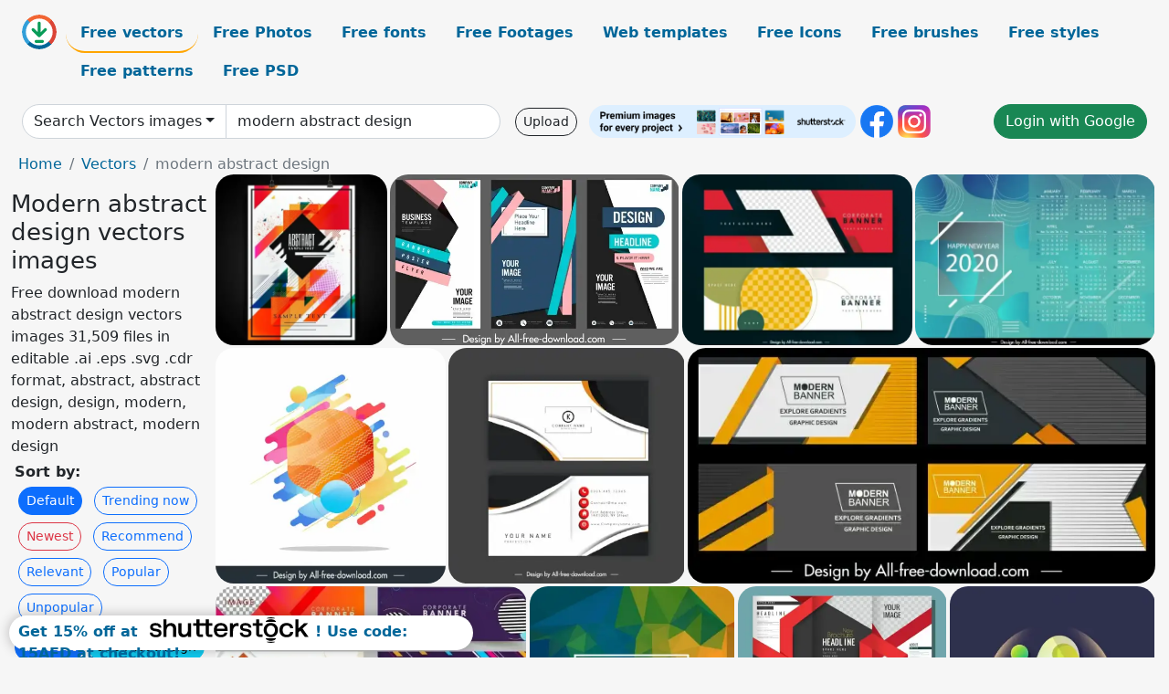

--- FILE ---
content_type: text/html; charset=UTF-8
request_url: https://all-free-download.com/free-vector/modern-abstract-design.html
body_size: 14833
content:
<!doctype html>
<html lang="en">
  <head>
    <meta charset="utf-8">
    <meta name="viewport" content="width=device-width, initial-scale=1">
    <meta name="author" content="AFD">
    <meta name="generator" content="AFD">
    <meta name="robots" content="index, follow">    <title>Modern abstract design vectors images</title>
    <meta name="description" content="Free download modern abstract design vectors images 31,509 files in editable .ai .eps .svg .cdr format, abstract, abstract design, design, modern, modern abstract, modern design" >
    <meta name="google-site-verification" content="h8aKWdWajcitX904DxqOxb4-wcNRYncVmMmcjRRXVkE" />
    <meta name="domain" content="all-free-download.com" >

    <!-- Bootstrap core CSS -->
    <link href="https://cdn.jsdelivr.net/npm/bootstrap@5.0.2/dist/css/bootstrap.min.css" rel="stylesheet" integrity="sha384-EVSTQN3/azprG1Anm3QDgpJLIm9Nao0Yz1ztcQTwFspd3yD65VohhpuuCOmLASjC" crossorigin="anonymous">


    <link href="/libs/all.css?a=88888" rel="stylesheet" >
    <link href="/libs/social-share/sharetastic.css" rel="stylesheet">

        <!-- Favicons -->

    <link rel="apple-touch-icon" sizes="180x180" href="/apple-touch-icon.png">
    <link rel="icon" type="image/png" sizes="32x32" href="/favicon-32x32.png">
    <link rel="icon" type="image/png" sizes="16x16" href="/favicon-16x16.png">
    <link rel="manifest" href="/site.webmanifest">


    <meta property="fb:app_id"          content="1091511124955362" /> 
    <meta property="og:url"           content="https://all-free-download.com/free-vector/modern-abstract-design.html" />
    <meta property="og:type"          content="website" />
    <meta property="og:title"         content="Modern abstract design vectors images" />
    <meta property="og:description"   content="Free download modern abstract design vectors images 31,509 files in editable .ai .eps .svg .cdr format, abstract, abstract design, design, modern, modern abstract, modern design" />
    <meta property="og:image"         content="https://images.all-free-download.com/images/thumb/modern_abstract_background_colorful_grunge_geometric_decor_6834627.webp" />
<meta property="og:image"         content="https://images.all-free-download.com/images/thumb/corporate_posters_templates_colorful_modern_abstract_technology_decor_6846557.webp" />
<meta property="og:image"         content="https://images.all-free-download.com/images/thumb/business_banner_background_templates_modern_abstract_checkered_decor_6849879.webp" />
<meta property="og:image"         content="https://images.all-free-download.com/images/thumb/2020_calendar_template_modern_abstract_dynamic_curves_decor_6842278.webp" />
<meta property="og:image"         content="https://images.all-free-download.com/images/thumb/modern_abstract_background_design_elements_colorful_deformed_shapes_6936922.webp" />
<meta property="og:image"         content="https://images.all-free-download.com/images/thumb/business_card_template_elegant_modern_abstract_contrast_decor_6845432.webp" />
<meta property="og:image"         content="https://images.all-free-download.com/images/thumb/corporate_banners_templates_modern_abstract_horizontal_design_6846144.webp" />
<meta property="og:image"         content="https://images.all-free-download.com/images/thumb/business_banner_templates_multicolored_modern_abstract_design_6840463.webp" />
<meta property="og:image"         content="https://images.all-free-download.com/images/thumb/modern_abstract_background_colorful_low_polygonal_ornamental_6832952.webp" />
<meta property="og:image"         content="https://images.all-free-download.com/images/thumb/corporate_brochure_templates_modern_abstract_decor_trifold_shape_6845443.webp" />
<meta property="og:image"         content="https://images.all-free-download.com/images/thumb/logo_template_modern_abstract_colorful_light_effect_decor_6845785.webp" />
<meta property="og:image"         content="https://images.all-free-download.com/images/thumb/modern_abstract_background_sparkling_colorful_twisted_layout_6833159.webp" />
<meta property="og:image"         content="https://images.all-free-download.com/images/thumb/decorative_backgrounds_dark_modern_abstract_dynamic_design_6844582.webp" />
<meta property="og:image"         content="https://images.all-free-download.com/images/thumb/business_banners_templates_colorful_modern_abstract_dynamic_horizontal_6846142.webp" />
<meta property="og:image"         content="https://images.all-free-download.com/images/thumb/poster_templates_modern_abstract_decor_standee_vertical_shape_6843412.webp" />
<meta property="og:image"         content="https://images.all-free-download.com/images/thumb/corporate_banner_templates_modern_abstract_technology_horizontal_design_6843701.webp" />
<meta property="og:image"         content="https://images.all-free-download.com/images/thumb/name_card_templates_modern_abstract_crossed_lines_decor_6840632.webp" />
<meta property="og:image"         content="https://images.all-free-download.com/images/thumb/technology_background_modern_abstract_decor_6845925.webp" />
<meta property="og:image"         content="https://images.all-free-download.com/images/thumb/curl_up_banner_templates_modern_abstract_decor_6844292.webp" />
<meta property="og:image"         content="https://images.all-free-download.com/images/thumb/corporate_banner_templates_colorful_modern_abstract_vertical_shape_6843710.webp" />
<meta property="og:image"         content="https://images.all-free-download.com/images/thumb/flyer_template_design_with_modern_abstract_checkered_dark_background_6824406.webp" />
<meta property="og:image"         content="https://images.all-free-download.com/images/thumb/corporate_banner_templates_modern_abstract_flat_geometric_decor_6840385.webp" />
<meta property="og:image"         content="https://images.all-free-download.com/images/thumb/corporate_banner_templates_colorful_modern_abstract_design_6841327.webp" />
<meta property="og:image"         content="https://images.all-free-download.com/images/thumb/flyer_template_modern_abstract_orange_decor_6836562.webp" />
<meta property="og:image"         content="https://images.all-free-download.com/images/thumb/corporate_banner_template_scroll_standee_shape_modern_abstract_6841719.webp" />
<meta property="og:image"         content="https://images.all-free-download.com/images/thumb/decorative_background_templates_colorful_modern_abstract_design_6844622.webp" />
<meta property="og:image"         content="https://images.all-free-download.com/images/thumb/brochure_covers_templates_modern_abstract_3d_geometric_theme_6845466.webp" />
<meta property="og:image"         content="https://images.all-free-download.com/images/thumb/gift_voucher_templates_elegant_modern_abstract_design_6842705.webp" />
<meta property="og:image"         content="https://images.all-free-download.com/images/thumb/business_cards_collection_dark_bright_modern_abstract_decor_6842901.webp" />
<meta property="og:image"         content="https://images.all-free-download.com/images/thumb/technology_background_modern_abstract_dark_design_6845020.webp" />
<meta property="og:image"         content="https://images.all-free-download.com/images/thumb/business_card_template_modern_abstract_geometric_design_6844655.webp" />
<meta property="og:image"         content="https://images.all-free-download.com/images/thumb/letterhead_business_card_and_leaflet_printing_house_design_elements_modern_abstract_decor_6927184.webp" />
<meta property="og:image"         content="https://images.all-free-download.com/images/thumb/decorative_backgrounds_modern_abstract_space_geometric_decor_6842962.webp" />
<meta property="og:image"         content="https://images.all-free-download.com/images/thumb/geometric_background_modern_abstract_flat_triangle_decor_6846229.webp" />
<meta property="og:image"         content="https://images.all-free-download.com/images/thumb/modern_abstract_background_black_white_3d_geometric_design_6836071.webp" />
<meta property="og:image"         content="https://images.all-free-download.com/images/thumb/company_banners_templates_colorful_modern_abstract_checkered_decor_6845139.webp" />
<meta property="og:image"         content="https://images.all-free-download.com/images/thumb/black_friday_sales_leaflets_modern_abstract_checkered_decor_6851968.webp" />
<meta property="og:image"         content="https://images.all-free-download.com/images/thumb/business_banner_templates_modern_abstract_curves_decor_6844971.webp" />
<meta property="og:image"         content="https://images.all-free-download.com/images/thumb/brochure_template_modern_abstract_bright_checkered_plain_decor_6843553.webp" />
<meta property="og:image"         content="https://images.all-free-download.com/images/thumb/corporate_banner_templates_colorful_vertical_modern_abstract_decor_6843318.webp" />
<meta property="og:image"         content="https://images.all-free-download.com/images/thumb/corporate_banner_templates_modern_abstract_checkered_decor_6843498.webp" />
<meta property="og:image"         content="https://images.all-free-download.com/images/thumb/poster_templates_vertical_scroll_shape_modern_abstract_design_6841862.webp" />
<meta property="og:image"         content="https://images.all-free-download.com/images/thumb/corporate_banner_templates_standee_shape_modern_abstract_decor_6846140.webp" />
<meta property="og:image"         content="https://images.all-free-download.com/images/thumb/business_posters_templates_modern_abstract_decor_vertical_roll_6843130.webp" />
<meta property="og:image"         content="https://images.all-free-download.com/images/thumb/sale_banner_templates_colorful_modern_abstract_checkered_decor_6848814.webp" />
<meta property="og:image"         content="https://images.all-free-download.com/images/thumb/corporate_flyer_template_colorful_modern_abstract_decor_6842768.webp" />
<meta property="og:image"         content="https://images.all-free-download.com/images/thumb/business_card_template_modern_abstract_techno_decor_6842078.webp" />
<meta property="og:image"         content="https://images.all-free-download.com/images/thumb/corporate_brochure_templates_elegant_modern_abstract_decor_6845344.webp" />
<meta property="og:image"         content="https://images.all-free-download.com/images/thumb/poster_templates_colorful_vertical_standee_shape_modern_abstract_6841842.webp" />
<meta property="og:image"         content="https://images.all-free-download.com/images/thumb/corporate_banner_templates_colorful_modern_abstract_decor_6840462.webp" />
<meta property="og:image"         content="https://images.all-free-download.com/images/thumb/decorative_background_classical_nature_modern_abstract_themes_sketch_6840013.webp" />
<meta property="og:image"         content="https://images.all-free-download.com/images/thumb/corporate_brochures_collection_elegant_colored_modern_abstract_decor_6845465.webp" />
<meta property="og:image"         content="https://images.all-free-download.com/images/thumb/corporate_banner_templates_horizontal_design_modern_abstract_decor_6844436.webp" />
<meta property="og:image"         content="https://images.all-free-download.com/images/thumb/logo_templates_flat_sketch_modern_abstract_6850529.webp" />
<meta property="og:image"         content="https://images.all-free-download.com/images/thumb/modern_abstract_background_colorful_squares_isolation_6832885.webp" />
<meta property="og:image"         content="https://images.all-free-download.com/images/thumb/poster_templates_modern_abstract_grunge_design_6842198.webp" />
<meta property="og:image"         content="https://images.all-free-download.com/images/thumb/corporate_banner_templates_modern_abstract_technology_colorful_vertical_6843727.webp" />
<meta property="og:image"         content="https://images.all-free-download.com/images/thumb/business_flyers_templates_modern_abstract_checkered_geometry_decor_6854374.webp" />
<meta property="og:image"         content="https://images.all-free-download.com/images/thumb/corporate_banner_templates_colorful_modern_abstract_roll_up_6844679.webp" />
<meta property="og:image"         content="https://images.all-free-download.com/images/thumb/music_poster_templates_colorful_modern_abstract_decor_6842201.webp" />
<meta property="og:image"         content="https://images.all-free-download.com/images/thumb/brochure_flyer_template_modern_abstract_colorful_decoration_6828100.webp" />
<meta property="og:image"         content="https://images.all-free-download.com/images/thumb/card_cover_templates_colorful_modern_abstract_illusive_design_6843396.webp" />
<meta property="og:image"         content="https://images.all-free-download.com/images/thumb/sale_tags_templates_modern_abstract_strokes_decor_6843258.webp" />
<meta property="og:image"         content="https://images.all-free-download.com/images/thumb/decorative_backgrounds_elegant_modern_abstract_design_6844583.webp" />
<meta property="og:image"         content="https://images.all-free-download.com/images/thumb/corporate_flyer_templates_modern_abstract_colorful_decor_6841760.webp" />
<meta property="og:image"         content="https://images.all-free-download.com/images/thumb/decorative_background_templates_modern_abstract_geometric_decor_6842961.webp" />
<meta property="og:image"         content="https://images.all-free-download.com/images/thumb/corporate_flyer_template_modern_abstract_flat_motion_design_6841533.webp" />
<meta property="og:image"         content="https://images.all-free-download.com/images/thumb/modern_abstract_background_flat_geometric_design_6834413.webp" />
    <script type="text/javascript">
      var page = "home";  
      var donate_email = 'H4sIAAAAAAAAAytIrMxNzStxSCqtLE7NyUkvSizIyEzWS87PBQAOXTfVGgAAAA==';
      var show_ads = true;
      var auto_paging = true;
    </script>

    <!-- Global site tag (gtag.js) - Google Analytics -->
    <script async src="https://www.googletagmanager.com/gtag/js?id=G-CGLHFKPST0"></script>
    <script>
      window.dataLayer = window.dataLayer || [];
      function gtag(){dataLayer.push(arguments);}
      gtag('js', new Date());

      gtag('config', 'G-CGLHFKPST0');
    </script>

  <!-- Google Tag Manager -->
  <script>(function(w,d,s,l,i){w[l]=w[l]||[];w[l].push({'gtm.start':
  new Date().getTime(),event:'gtm.js'});var f=d.getElementsByTagName(s)[0],
  j=d.createElement(s),dl=l!='dataLayer'?'&l='+l:'';j.async=true;j.src=
  'https://www.googletagmanager.com/gtm.js?id='+i+dl;f.parentNode.insertBefore(j,f);
  })(window,document,'script','dataLayer','GTM-NHTH87G');</script>
  <!-- End Google Tag Manager -->

<script
  src="https://code.jquery.com/jquery-3.7.1.min.js"
  integrity="sha256-/JqT3SQfawRcv/BIHPThkBvs0OEvtFFmqPF/lYI/Cxo="
  crossorigin="anonymous"></script>
  </head>
  <body>

  <header class="py-3 container-fluid">

    <div class="container-fluid mb-3 nav-flex" s>
      <a href="/" style="min-width:48px">
       <img src="/images/logo.svg" alt="all-free-download.com" title="all-free-download.com" width="38" height="38" class="rounded-circle">
      </a>         
  
      <div >
        <ul class="nav">
          <li class="nav-item"><a class="nav-link nav-active " k="free-vector" href="/free-vectors/">Free vectors</a></li>
          <li class="nav-item"><a class="nav-link " k="free-photos" href="/free-photos/">Free Photos</a></li>
          <li class="nav-item"><a class="nav-link " k="font" href="/font/">Free fonts</a></li>
          <li class="nav-item"><a class="nav-link " k="free-footage" href="/free-footage/">Free Footages</a></li>
          <li class="nav-item"><a class="nav-link " k="free-website-templates" href="/free-website-templates/">Web templates</a></li>
          <li class="nav-item"><a class="nav-link " k="free-icon" href="/free-icon/">Free Icons</a></li>
          <li class="nav-item"><a class="nav-link " k="photoshop-brushes" href="/photoshop-brushes/">Free brushes</a></li>
          <li class="nav-item"><a class="nav-link " k="photoshop-styles" href="/photoshop-styles/">Free styles</a></li>
          <li class="nav-item"><a class="nav-link " k="photoshop-patterns" href="/photoshop-patterns/">Free patterns</a></li>
          <li class="nav-item"><a class="nav-link " k="free-psd" href="/free-psd/">Free PSD</a></li>
        </ul>
      </div>

  

    </div>


    <div class="container-fluid d-grid gap-3 align-items-center" style="grid-template-columns:2fr;">
      <div class="d-flex align-items-center">
        <form class="w-100 me-3" id='search-form' action="/">
          <input type="hidden" id= "a" name="a" value="G">
          <input type="hidden" id="k" name="k" value="free-vector">
          <div class="input-group"  id="search_box">
            <a  id='search-category' href="/free-vectors/" class="btn btn-outline-dark dropdown-toggle" style="border-color: #ced4da; background-color: white;"  >Search Vectors images</a>            
            <input type="search" autocomplete="off" qqq="modern abstract" name="q" id="q" value="modern abstract design" class="form-control" placeholder="Search... ">
            <div id="header-suggestion"  style="border-radius: 0px 0px 25px 25px;" class="search-suggestion-box bg-white" >
              <div class="d-grid " style="grid-template-columns:1fr; ">

              <div id="search-suggestion" >                
                <a class="m-1  btn-sm btn btn-outline-dark" k="free-vector" href="/free-vector-design-service/">Request a design</a>


              </div>
              </div>
            </div>
          </div>
        </form>
        
        <div class="w-100 d-none d-lg-block d-xl-block d-xxl-block "><a class="btn btn-outline-dark btn-sm me-2" href="/upload/">Upload</a><!--<a target="_blank" rel="noreferrer" href="https://shutterstock.7eer.net/WGr5J"><img height="36px" alt="shuterstock ads" width="292" style="border-radius:25px" src="https://all-free-download.com/images/shutterstockbanner/25off770x90.png"></a>-->
<a target="_blank" rel="noreferrer" href="https://shutterstock.7eer.net/WGr5J"><img height="36px" alt="shuterstock ads" width="292" style="border-radius:25px" src="https://all-free-download.com/images/shutterstockbanner/728x90free10images.png"></a>

<a target="_blank"  rel="noreferrer" href="https://www.facebook.com/allfreedownload" ><img height="36px" width="36px" alt="facebook logo" src="/images/facebook_Logo.png"></a> 
<a target="_blank"  rel="noreferrer" href="https://www.instagram.com/all_free_download_com/" ><img height="36px" alt="instagram logo" width="36px" src="/images/Instagram_logo.svg"></a> 



</div>

        <div class="flex-shrink-0 dropdown d-none d-md-block ">
        

        		<a href="/?a=LI&li=GG" ><span class="btn btn-success btn-xs" ><i class="fa fa-google"></i>Login with Google</a></span>

        
          </ul>
        </div>
        

      </div>
    </div>

  </header>

  <div class="container-fluid pb-3">






<nav aria-label="breadcrumb" style="margin-left:8px;">
  <ol class="breadcrumb">
    <li class="breadcrumb-item"><a href="/">Home</a></li>
    <li class="breadcrumb-item"><a href="/free-vectors/">Vectors</a></li>
    <li class="breadcrumb-item active" aria-current="page">modern abstract design</li>
  </ol>
</nav>

<div class="list-graphic-container">
  


<div class=" list-graphic-left mb-2" >
  <h1 class="" style="font-size: 26px">Modern abstract design vectors images</h1>
  <div>Free download modern abstract design vectors images 31,509 files in editable .ai .eps .svg .cdr format, abstract, abstract design, design, modern, modern abstract, modern design</div>
  <div  class=" p-1" >
    <b>Sort by:</b><BR>  <a class="btn btn-sm btn-primary m-1" href="/?a=G&k=free-vector&t=&q=modern abstract design&or=default&rk=" >Default</a>  <a class="btn btn-sm btn-outline-primary m-1" href="/?a=G&k=free-vector&t=&q=modern abstract design&or=trending&rk=" >Trending now</a>  <a class="btn btn-sm btn-outline-danger m-1" href="/?a=G&k=free-vector&t=&q=modern abstract design&or=newest&rk=" >Newest</a>  <a class="btn btn-sm btn-outline-primary m-1" href="/?a=G&k=free-vector&t=&q=modern abstract design&or=recommend&rk=" >Recommend</a>  <a class="btn btn-sm btn-outline-primary m-1" href="/?a=G&k=free-vector&t=&q=modern abstract design&or=relevant&rk=" >Relevant</a>  <a class="btn btn-sm btn-outline-primary m-1" href="/?a=G&k=free-vector&t=&q=modern abstract design&or=popular&rk=" >Popular</a>  <a class="btn btn-sm btn-outline-primary m-1" href="/?a=G&k=free-vector&t=&q=modern abstract design&or=unpopular&rk=" >Unpopular</a>           </div>


  
  <div  class="p-1 mb-2"  ><a class="btn btn-primary btn-sm mb-1" style="border-radius: 25px;" href="/free-vector/abstract.html"><span>abstract</span></a> <a class="btn btn-info btn-sm mb-1" style="border-radius: 25px;" href="/free-vector/abstract-design.html"><span>abstract design</span></a> <a class="btn btn-warning btn-sm mb-1" style="border-radius: 25px;" href="/free-vector/design.html"><span>design</span></a> <a class="btn btn-success btn-sm mb-1" style="border-radius: 25px;" href="/free-vector/modern.html"><span>modern</span></a> <a class="btn btn-danger btn-sm mb-1" style="border-radius: 25px;" href="/free-vector/modern-abstract.html"><span>modern abstract</span></a> <a class="btn btn-primary btn-sm mb-1" style="border-radius: 25px;" href="/free-vector/modern-design.html"><span>modern design</span></a> <a class="btn btn-info btn-sm mb-1" style="border-radius: 25px;" href="/free-vector/vector-tshirt-design.html"><span>vector tshirt design</span></a> <a class="btn btn-warning btn-sm mb-1" style="border-radius: 25px;" href="/free-vector/vector-design-tree-free-download.html"><span>vector design tree free download</span></a> <a class="btn btn-success btn-sm mb-1" style="border-radius: 25px;" href="/free-vector/free-download-borders-and-designs.html"><span>free download borders and designs</span></a> <a class="btn btn-danger btn-sm mb-1" style="border-radius: 25px;" href="/free-vector/download-new-vector-design.html"><span>download new vector design</span></a> <a class="btn btn-primary btn-sm mb-1" style="border-radius: 25px;" href="/free-vector/free-school-border-designs.html"><span>free school border designs</span></a> <a class="btn btn-info btn-sm mb-1" style="border-radius: 25px;" href="/free-vector/free-vector-sticker-design.html"><span>free vector sticker design</span></a> <a class="btn btn-warning btn-sm mb-1" style="border-radius: 25px;" href="/free-vector/3d-abstract-vector-free-download.html"><span>3d abstract vector free download</span></a> <a class="btn btn-success btn-sm mb-1" style="border-radius: 25px;" href="/free-vector/free-vector-target-designs.html"><span>free vector target designs</span></a> <a class="btn btn-danger btn-sm mb-1" style="border-radius: 25px;" href="/free-vector/abstract-tree-vector.html"><span>abstract tree vector</span></a> <a class="btn btn-primary btn-sm mb-1" style="border-radius: 25px;" href="/free-vector/magazine-design.html"><span>magazine design</span></a> <a class="btn btn-info btn-sm mb-1" style="border-radius: 25px;" href="/free-vector/header-design-vector.html"><span>header design vector</span></a> <a class="btn btn-warning btn-sm mb-1" style="border-radius: 25px;" href="/free-vector/certificate-designs-in-vector.html"><span>certificate designs in vector</span></a> </div>

  <div id="shuterstock_ads_left" class="sticky">
    
  </div>
</div>


<div class="list-graphic-right" id="list-graphic">
         
            <a title="modern abstract background colorful grunge geometric decor" href="/free-vector/download/modern_abstract_background_colorful_grunge_geometric_decor_6834627.html">
                <img w="1024" h="1022" widht="301" height="300"   alt="modern abstract background colorful grunge geometric decor" src="https://images.all-free-download.com/images/thumb/modern_abstract_background_colorful_grunge_geometric_decor_6834627.webp" >
                <div class="jg-caption">modern abstract background colorful grunge geometric decor</div>
            </a>
               
            <a title="corporate posters templates colorful modern abstract technology decor" href="/free-vector/download/corporate_posters_templates_colorful_modern_abstract_technology_decor_6846557.html">
                <img w="2419" h="1432" widht="507" height="300"   alt="corporate posters templates colorful modern abstract technology decor" src="https://images.all-free-download.com/images/thumb/corporate_posters_templates_colorful_modern_abstract_technology_decor_6846557.webp" >
                <div class="jg-caption">corporate posters templates colorful modern abstract technology decor</div>
            </a>
               
            <a title="business banner background templates modern abstract checkered decor" href="/free-vector/download/business_banner_background_templates_modern_abstract_checkered_decor_6849879.html">
                <img w="2880" h="2145" widht="403" height="300"   alt="business banner background templates modern abstract checkered decor" src="https://images.all-free-download.com/images/thumb/business_banner_background_templates_modern_abstract_checkered_decor_6849879.webp" >
                <div class="jg-caption">business banner background templates modern abstract checkered decor</div>
            </a>
               
            <a title="2020 calendar template modern abstract dynamic curves decor" href="/free-vector/download/2020_calendar_template_modern_abstract_dynamic_curves_decor_6842278.html">
                <img w="2880" h="2054" widht="421" height="300"   alt="2020 calendar template modern abstract dynamic curves decor" src="https://images.all-free-download.com/images/thumb/2020_calendar_template_modern_abstract_dynamic_curves_decor_6842278.webp" >
                <div class="jg-caption">2020 calendar template modern abstract dynamic curves decor</div>
            </a>
               
            <a title="modern abstract background design elements colorful deformed shapes " href="/free-vector/download/modern_abstract_background_design_elements_colorful_deformed_shapes_6936922.html">
                <img w="1880" h="1920" widht="294" height="300"   alt="modern abstract background design elements colorful deformed shapes " src="https://images.all-free-download.com/images/thumb/modern_abstract_background_design_elements_colorful_deformed_shapes_6936922.webp" >
                <div class="jg-caption">modern abstract background design elements colorful deformed shapes </div>
            </a>
               
            <a title="business card template elegant modern abstract contrast decor" href="/free-vector/download/business_card_template_elegant_modern_abstract_contrast_decor_6845432.html">
                <img w="2867" h="2847" widht="302" height="300"   alt="business card template elegant modern abstract contrast decor" src="https://images.all-free-download.com/images/thumb/business_card_template_elegant_modern_abstract_contrast_decor_6845432.webp" >
                <div class="jg-caption">business card template elegant modern abstract contrast decor</div>
            </a>
               
            <a title="corporate banners templates modern abstract horizontal design" href="/free-vector/download/corporate_banners_templates_modern_abstract_horizontal_design_6846144.html">
                <img w="2880" h="1454" widht="594" height="300"   alt="corporate banners templates modern abstract horizontal design" src="https://images.all-free-download.com/images/thumb/corporate_banners_templates_modern_abstract_horizontal_design_6846144.webp" >
                <div class="jg-caption">corporate banners templates modern abstract horizontal design</div>
            </a>
               
            <a title="business banner templates multicolored modern abstract design" href="/free-vector/download/business_banner_templates_multicolored_modern_abstract_design_6840463.html">
                <img w="1024" h="677" widht="454" height="300"   alt="business banner templates multicolored modern abstract design" src="https://images.all-free-download.com/images/thumb/business_banner_templates_multicolored_modern_abstract_design_6840463.webp" >
                <div class="jg-caption">business banner templates multicolored modern abstract design</div>
            </a>
               
            <a title="modern abstract background colorful low polygonal ornamental" href="/free-vector/download/modern_abstract_background_colorful_low_polygonal_ornamental_6832952.html">
                <img w="1023" h="1024" widht="300" height="300"   alt="modern abstract background colorful low polygonal ornamental" src="https://images.all-free-download.com/images/thumb/modern_abstract_background_colorful_low_polygonal_ornamental_6832952.webp" >
                <div class="jg-caption">modern abstract background colorful low polygonal ornamental</div>
            </a>
               
            <a title="corporate brochure templates modern abstract decor trifold shape" href="/free-vector/download/corporate_brochure_templates_modern_abstract_decor_trifold_shape_6845443.html">
                <img w="2880" h="2829" widht="305" height="300"   alt="corporate brochure templates modern abstract decor trifold shape" src="https://images.all-free-download.com/images/thumb/corporate_brochure_templates_modern_abstract_decor_trifold_shape_6845443.webp" >
                <div class="jg-caption">corporate brochure templates modern abstract decor trifold shape</div>
            </a>
               
            <a title="logo template modern abstract colorful light effect decor" href="/free-vector/download/logo_template_modern_abstract_colorful_light_effect_decor_6845785.html">
                <img w="2313" h="2313" widht="300" height="300"   alt="logo template modern abstract colorful light effect decor" src="https://images.all-free-download.com/images/thumb/logo_template_modern_abstract_colorful_light_effect_decor_6845785.webp" >
                <div class="jg-caption">logo template modern abstract colorful light effect decor</div>
            </a>
               
            <a title="modern abstract background sparkling colorful twisted layout" href="/free-vector/download/modern_abstract_background_sparkling_colorful_twisted_layout_6833159.html">
                <img w="1022" h="1024" widht="299" height="300"   alt="modern abstract background sparkling colorful twisted layout" src="https://images.all-free-download.com/images/thumb/modern_abstract_background_sparkling_colorful_twisted_layout_6833159.webp" >
                <div class="jg-caption">modern abstract background sparkling colorful twisted layout</div>
            </a>
               
            <a title="decorative backgrounds dark modern abstract dynamic design" href="/free-vector/download/decorative_backgrounds_dark_modern_abstract_dynamic_design_6844582.html">
                <img w="2102" h="2880" widht="219" height="300"   alt="decorative backgrounds dark modern abstract dynamic design" src="https://images.all-free-download.com/images/thumb/decorative_backgrounds_dark_modern_abstract_dynamic_design_6844582.webp" >
                <div class="jg-caption">decorative backgrounds dark modern abstract dynamic design</div>
            </a>
               
            <a title="business banners templates colorful modern abstract dynamic horizontal" href="/free-vector/download/business_banners_templates_colorful_modern_abstract_dynamic_horizontal_6846142.html">
                <img w="2880" h="1454" widht="594" height="300"   alt="business banners templates colorful modern abstract dynamic horizontal" src="https://images.all-free-download.com/images/thumb/business_banners_templates_colorful_modern_abstract_dynamic_horizontal_6846142.webp" >
                <div class="jg-caption">business banners templates colorful modern abstract dynamic horizontal</div>
            </a>
               
            <a title="poster templates modern abstract decor standee vertical shape" href="/free-vector/download/poster_templates_modern_abstract_decor_standee_vertical_shape_6843412.html">
                <img w="1578" h="2061" widht="230" height="300"   alt="poster templates modern abstract decor standee vertical shape" src="https://images.all-free-download.com/images/thumb/poster_templates_modern_abstract_decor_standee_vertical_shape_6843412.webp" >
                <div class="jg-caption">poster templates modern abstract decor standee vertical shape</div>
            </a>
               
            <a title="corporate banner templates modern abstract technology horizontal design" href="/free-vector/download/corporate_banner_templates_modern_abstract_technology_horizontal_design_6843701.html">
                <img w="2880" h="1608" widht="537" height="300"   alt="corporate banner templates modern abstract technology horizontal design" src="https://images.all-free-download.com/images/thumb/corporate_banner_templates_modern_abstract_technology_horizontal_design_6843701.webp" >
                <div class="jg-caption">corporate banner templates modern abstract technology horizontal design</div>
            </a>
               
            <a title="name card templates modern abstract crossed lines decor" href="/free-vector/download/name_card_templates_modern_abstract_crossed_lines_decor_6840632.html">
                <img w="999" h="1024" widht="293" height="300"   alt="name card templates modern abstract crossed lines decor" src="https://images.all-free-download.com/images/thumb/name_card_templates_modern_abstract_crossed_lines_decor_6840632.webp" >
                <div class="jg-caption">name card templates modern abstract crossed lines decor</div>
            </a>
               
            <a title="technology background modern abstract decor" href="/free-vector/download/technology_background_modern_abstract_decor_6845925.html">
                <img w="2880" h="1955" widht="442" height="300"   alt="technology background modern abstract decor" src="https://images.all-free-download.com/images/thumb/technology_background_modern_abstract_decor_6845925.webp" >
                <div class="jg-caption">technology background modern abstract decor</div>
            </a>
               
            <a title="curl up banner templates modern abstract decor" href="/free-vector/download/curl_up_banner_templates_modern_abstract_decor_6844292.html">
                <img w="2880" h="2024" widht="427" height="300"   alt="curl up banner templates modern abstract decor" src="https://images.all-free-download.com/images/thumb/curl_up_banner_templates_modern_abstract_decor_6844292.webp" >
                <div class="jg-caption">curl up banner templates modern abstract decor</div>
            </a>
               
            <a title="corporate banner templates colorful modern abstract vertical shape" href="/free-vector/download/corporate_banner_templates_colorful_modern_abstract_vertical_shape_6843710.html">
                <img w="2880" h="2812" widht="307" height="300"   alt="corporate banner templates colorful modern abstract vertical shape" src="https://images.all-free-download.com/images/thumb/corporate_banner_templates_colorful_modern_abstract_vertical_shape_6843710.webp" >
                <div class="jg-caption">corporate banner templates colorful modern abstract vertical shape</div>
            </a>
               
            <a title="flyer template design with modern abstract checkered dark background" href="/free-vector/download/flyer_template_design_with_modern_abstract_checkered_dark_background_6824406.html">
                <img w="600" h="449" widht="401" height="300"   alt="flyer template design with modern abstract checkered dark background" src="https://images.all-free-download.com/images/thumb/flyer_template_design_with_modern_abstract_checkered_dark_background_6824406.webp" >
                <div class="jg-caption">flyer template design with modern abstract checkered dark background</div>
            </a>
               
            <a title="corporate banner templates modern abstract flat geometric decor" href="/free-vector/download/corporate_banner_templates_modern_abstract_flat_geometric_decor_6840385.html">
                <img w="763" h="1024" widht="224" height="300"   alt="corporate banner templates modern abstract flat geometric decor" src="https://images.all-free-download.com/images/thumb/corporate_banner_templates_modern_abstract_flat_geometric_decor_6840385.webp" >
                <div class="jg-caption">corporate banner templates modern abstract flat geometric decor</div>
            </a>
               
            <a title="corporate banner templates colorful modern abstract design" href="/free-vector/download/corporate_banner_templates_colorful_modern_abstract_design_6841327.html">
                <img w="2880" h="1257" widht="687" height="300"   alt="corporate banner templates colorful modern abstract design" src="https://images.all-free-download.com/images/thumb/corporate_banner_templates_colorful_modern_abstract_design_6841327.webp" >
                <div class="jg-caption">corporate banner templates colorful modern abstract design</div>
            </a>
               
            <a title="flyer template modern abstract orange decor" href="/free-vector/download/flyer_template_modern_abstract_orange_decor_6836562.html">
                <img w="1024" h="757" widht="406" height="300"   alt="flyer template modern abstract orange decor" src="https://images.all-free-download.com/images/thumb/flyer_template_modern_abstract_orange_decor_6836562.webp" >
                <div class="jg-caption">flyer template modern abstract orange decor</div>
            </a>
               
            <a title="corporate banner template scroll standee shape modern abstract" href="/free-vector/download/corporate_banner_template_scroll_standee_shape_modern_abstract_6841719.html">
                <img w="2880" h="2062" widht="419" height="300"   alt="corporate banner template scroll standee shape modern abstract" src="https://images.all-free-download.com/images/thumb/corporate_banner_template_scroll_standee_shape_modern_abstract_6841719.webp" >
                <div class="jg-caption">corporate banner template scroll standee shape modern abstract</div>
            </a>
               
            <a title="decorative background templates colorful modern abstract design" href="/free-vector/download/decorative_background_templates_colorful_modern_abstract_design_6844622.html">
                <img w="2880" h="2312" widht="374" height="300"   alt="decorative background templates colorful modern abstract design" src="https://images.all-free-download.com/images/thumb/decorative_background_templates_colorful_modern_abstract_design_6844622.webp" >
                <div class="jg-caption">decorative background templates colorful modern abstract design</div>
            </a>
               
            <a title="brochure covers templates modern abstract 3d geometric theme" href="/free-vector/download/brochure_covers_templates_modern_abstract_3d_geometric_theme_6845466.html">
                <img w="1925" h="2880" widht="201" height="300"   alt="brochure covers templates modern abstract 3d geometric theme" src="https://images.all-free-download.com/images/thumb/brochure_covers_templates_modern_abstract_3d_geometric_theme_6845466.webp" >
                <div class="jg-caption">brochure covers templates modern abstract 3d geometric theme</div>
            </a>
               
            <a title="gift voucher templates elegant modern abstract design" href="/free-vector/download/gift_voucher_templates_elegant_modern_abstract_design_6842705.html">
                <img w="2880" h="2440" widht="354" height="300"   alt="gift voucher templates elegant modern abstract design" src="https://images.all-free-download.com/images/thumb/gift_voucher_templates_elegant_modern_abstract_design_6842705.webp" >
                <div class="jg-caption">gift voucher templates elegant modern abstract design</div>
            </a>
               
            <a title="business cards collection dark bright modern abstract decor" href="/free-vector/download/business_cards_collection_dark_bright_modern_abstract_decor_6842901.html">
                <img w="2880" h="1798" widht="481" height="300"   alt="business cards collection dark bright modern abstract decor" src="https://images.all-free-download.com/images/thumb/business_cards_collection_dark_bright_modern_abstract_decor_6842901.webp" >
                <div class="jg-caption">business cards collection dark bright modern abstract decor</div>
            </a>
               
            <a title="technology background modern abstract dark design" href="/free-vector/download/technology_background_modern_abstract_dark_design_6845020.html">
                <img w="1826" h="2145" widht="255" height="300"   alt="technology background modern abstract dark design" src="https://images.all-free-download.com/images/thumb/technology_background_modern_abstract_dark_design_6845020.webp" >
                <div class="jg-caption">technology background modern abstract dark design</div>
            </a>
               
            <a title="business card template modern abstract geometric design" href="/free-vector/download/business_card_template_modern_abstract_geometric_design_6844655.html">
                <img w="2480" h="2480" widht="300" height="300"   alt="business card template modern abstract geometric design" src="https://images.all-free-download.com/images/thumb/business_card_template_modern_abstract_geometric_design_6844655.webp" >
                <div class="jg-caption">business card template modern abstract geometric design</div>
            </a>
               
            <a title="letterhead business card and leaflet printing house design elements modern abstract decor" href="/free-vector/download/letterhead_business_card_and_leaflet_printing_house_design_elements_modern_abstract_decor_6927184.html">
                <img w="1920" h="1920" widht="300" height="300"   alt="letterhead business card and leaflet printing house design elements modern abstract decor" src="https://images.all-free-download.com/images/thumb/letterhead_business_card_and_leaflet_printing_house_design_elements_modern_abstract_decor_6927184.webp" >
                <div class="jg-caption">letterhead business card and leaflet printing house design elements modern abstract decor</div>
            </a>
               
            <a title="decorative backgrounds modern abstract space geometric decor" href="/free-vector/download/decorative_backgrounds_modern_abstract_space_geometric_decor_6842962.html">
                <img w="2066" h="2880" widht="215" height="300"   alt="decorative backgrounds modern abstract space geometric decor" src="https://images.all-free-download.com/images/thumb/decorative_backgrounds_modern_abstract_space_geometric_decor_6842962.webp" >
                <div class="jg-caption">decorative backgrounds modern abstract space geometric decor</div>
            </a>
               
            <a title="geometric background modern abstract flat triangle decor" href="/free-vector/download/geometric_background_modern_abstract_flat_triangle_decor_6846229.html">
                <img w="2880" h="1754" widht="493" height="300"   alt="geometric background modern abstract flat triangle decor" src="https://images.all-free-download.com/images/thumb/geometric_background_modern_abstract_flat_triangle_decor_6846229.webp" >
                <div class="jg-caption">geometric background modern abstract flat triangle decor</div>
            </a>
               
            <a title="modern abstract background black white 3d geometric design" href="/free-vector/download/modern_abstract_background_black_white_3d_geometric_design_6836071.html">
                <img w="1019" h="1024" widht="299" height="300"   alt="modern abstract background black white 3d geometric design" src="https://images.all-free-download.com/images/thumb/modern_abstract_background_black_white_3d_geometric_design_6836071.webp" >
                <div class="jg-caption">modern abstract background black white 3d geometric design</div>
            </a>
               
            <a title="company banners templates colorful modern abstract checkered decor" href="/free-vector/download/company_banners_templates_colorful_modern_abstract_checkered_decor_6845139.html">
                <img w="2297" h="2035" widht="339" height="300"   alt="company banners templates colorful modern abstract checkered decor" src="https://images.all-free-download.com/images/thumb/company_banners_templates_colorful_modern_abstract_checkered_decor_6845139.webp" >
                <div class="jg-caption">company banners templates colorful modern abstract checkered decor</div>
            </a>
               
            <a title="black friday sales leaflets modern abstract checkered decor" href="/free-vector/download/black_friday_sales_leaflets_modern_abstract_checkered_decor_6851968.html">
                <img w="2880" h="1989" widht="434" height="300"   alt="black friday sales leaflets modern abstract checkered decor" src="https://images.all-free-download.com/images/thumb/black_friday_sales_leaflets_modern_abstract_checkered_decor_6851968.webp" >
                <div class="jg-caption">black friday sales leaflets modern abstract checkered decor</div>
            </a>
               
            <a title="business banner templates modern abstract curves decor" href="/free-vector/download/business_banner_templates_modern_abstract_curves_decor_6844971.html">
                <img w="2880" h="2853" widht="303" height="300"   alt="business banner templates modern abstract curves decor" src="https://images.all-free-download.com/images/thumb/business_banner_templates_modern_abstract_curves_decor_6844971.webp" >
                <div class="jg-caption">business banner templates modern abstract curves decor</div>
            </a>
               
            <a title="brochure template modern abstract bright checkered plain decor" href="/free-vector/download/brochure_template_modern_abstract_bright_checkered_plain_decor_6843553.html">
                <img w="2880" h="2020" widht="428" height="300"   alt="brochure template modern abstract bright checkered plain decor" src="https://images.all-free-download.com/images/thumb/brochure_template_modern_abstract_bright_checkered_plain_decor_6843553.webp" >
                <div class="jg-caption">brochure template modern abstract bright checkered plain decor</div>
            </a>
               
            <a title="corporate banner templates colorful vertical modern abstract decor" href="/free-vector/download/corporate_banner_templates_colorful_vertical_modern_abstract_decor_6843318.html">
                <img w="2880" h="2038" widht="424" height="300"   alt="corporate banner templates colorful vertical modern abstract decor" src="https://images.all-free-download.com/images/thumb/corporate_banner_templates_colorful_vertical_modern_abstract_decor_6843318.webp" >
                <div class="jg-caption">corporate banner templates colorful vertical modern abstract decor</div>
            </a>
               
            <a title="corporate banner templates modern abstract checkered decor" href="/free-vector/download/corporate_banner_templates_modern_abstract_checkered_decor_6843498.html">
                <img w="1578" h="2061" widht="230" height="300"   alt="corporate banner templates modern abstract checkered decor" src="https://images.all-free-download.com/images/thumb/corporate_banner_templates_modern_abstract_checkered_decor_6843498.webp" >
                <div class="jg-caption">corporate banner templates modern abstract checkered decor</div>
            </a>
               
            <a title="poster templates vertical scroll shape modern abstract design" href="/free-vector/download/poster_templates_vertical_scroll_shape_modern_abstract_design_6841862.html">
                <img w="2880" h="2152" widht="401" height="300"   alt="poster templates vertical scroll shape modern abstract design" src="https://images.all-free-download.com/images/thumb/poster_templates_vertical_scroll_shape_modern_abstract_design_6841862.webp" >
                <div class="jg-caption">poster templates vertical scroll shape modern abstract design</div>
            </a>
               
            <a title="corporate banner templates standee shape modern abstract decor" href="/free-vector/download/corporate_banner_templates_standee_shape_modern_abstract_decor_6846140.html">
                <img w="2520" h="2118" widht="357" height="300"   alt="corporate banner templates standee shape modern abstract decor" src="https://images.all-free-download.com/images/thumb/corporate_banner_templates_standee_shape_modern_abstract_decor_6846140.webp" >
                <div class="jg-caption">corporate banner templates standee shape modern abstract decor</div>
            </a>
               
            <a title="business posters templates modern abstract decor vertical roll" href="/free-vector/download/business_posters_templates_modern_abstract_decor_vertical_roll_6843130.html">
                <img w="2880" h="2018" widht="428" height="300"   alt="business posters templates modern abstract decor vertical roll" src="https://images.all-free-download.com/images/thumb/business_posters_templates_modern_abstract_decor_vertical_roll_6843130.webp" >
                <div class="jg-caption">business posters templates modern abstract decor vertical roll</div>
            </a>
               
            <a title="sale banner templates colorful modern abstract checkered decor" href="/free-vector/download/sale_banner_templates_colorful_modern_abstract_checkered_decor_6848814.html">
                <img w="2880" h="1048" widht="824" height="300"   alt="sale banner templates colorful modern abstract checkered decor" src="https://images.all-free-download.com/images/thumb/sale_banner_templates_colorful_modern_abstract_checkered_decor_6848814.webp" >
                <div class="jg-caption">sale banner templates colorful modern abstract checkered decor</div>
            </a>
               
            <a title="corporate flyer template colorful modern abstract decor" href="/free-vector/download/corporate_flyer_template_colorful_modern_abstract_decor_6842768.html">
                <img w="2880" h="2059" widht="420" height="300"   alt="corporate flyer template colorful modern abstract decor" src="https://images.all-free-download.com/images/thumb/corporate_flyer_template_colorful_modern_abstract_decor_6842768.webp" >
                <div class="jg-caption">corporate flyer template colorful modern abstract decor</div>
            </a>
               
            <a title="business card template modern abstract techno decor" href="/free-vector/download/business_card_template_modern_abstract_techno_decor_6842078.html">
                <img w="2468" h="2880" widht="257" height="300"   alt="business card template modern abstract techno decor" src="https://images.all-free-download.com/images/thumb/business_card_template_modern_abstract_techno_decor_6842078.webp" >
                <div class="jg-caption">business card template modern abstract techno decor</div>
            </a>
               
            <a title="corporate brochure templates elegant modern abstract decor" href="/free-vector/download/corporate_brochure_templates_elegant_modern_abstract_decor_6845344.html">
                <img w="2880" h="2088" widht="414" height="300"   alt="corporate brochure templates elegant modern abstract decor" src="https://images.all-free-download.com/images/thumb/corporate_brochure_templates_elegant_modern_abstract_decor_6845344.webp" >
                <div class="jg-caption">corporate brochure templates elegant modern abstract decor</div>
            </a>
               
            <a title="poster templates colorful vertical standee shape modern abstract" href="/free-vector/download/poster_templates_colorful_vertical_standee_shape_modern_abstract_6841842.html">
                <img w="2880" h="2073" widht="417" height="300"   alt="poster templates colorful vertical standee shape modern abstract" src="https://images.all-free-download.com/images/thumb/poster_templates_colorful_vertical_standee_shape_modern_abstract_6841842.webp" >
                <div class="jg-caption">poster templates colorful vertical standee shape modern abstract</div>
            </a>
               
            <a title="corporate banner templates colorful modern abstract decor" href="/free-vector/download/corporate_banner_templates_colorful_modern_abstract_decor_6840462.html">
                <img w="1024" h="667" widht="461" height="300"   alt="corporate banner templates colorful modern abstract decor" src="https://images.all-free-download.com/images/thumb/corporate_banner_templates_colorful_modern_abstract_decor_6840462.webp" >
                <div class="jg-caption">corporate banner templates colorful modern abstract decor</div>
            </a>
               
            <a title="decorative background classical nature modern abstract themes sketch" href="/free-vector/download/decorative_background_classical_nature_modern_abstract_themes_sketch_6840013.html">
                <img w="1024" h="798" widht="385" height="300"   alt="decorative background classical nature modern abstract themes sketch" src="https://images.all-free-download.com/images/thumb/decorative_background_classical_nature_modern_abstract_themes_sketch_6840013.webp" >
                <div class="jg-caption">decorative background classical nature modern abstract themes sketch</div>
            </a>
               
            <a title="corporate brochures collection elegant colored modern abstract decor" href="/free-vector/download/corporate_brochures_collection_elegant_colored_modern_abstract_decor_6845465.html">
                <img w="2880" h="1152" widht="750" height="300"   alt="corporate brochures collection elegant colored modern abstract decor" src="https://images.all-free-download.com/images/thumb/corporate_brochures_collection_elegant_colored_modern_abstract_decor_6845465.webp" >
                <div class="jg-caption">corporate brochures collection elegant colored modern abstract decor</div>
            </a>
               
            <a title="corporate banner templates horizontal design modern abstract decor" href="/free-vector/download/corporate_banner_templates_horizontal_design_modern_abstract_decor_6844436.html">
                <img w="2600" h="2880" widht="271" height="300"   alt="corporate banner templates horizontal design modern abstract decor" src="https://images.all-free-download.com/images/thumb/corporate_banner_templates_horizontal_design_modern_abstract_decor_6844436.webp" >
                <div class="jg-caption">corporate banner templates horizontal design modern abstract decor</div>
            </a>
               
            <a title="logo templates flat sketch modern abstract" href="/free-vector/download/logo_templates_flat_sketch_modern_abstract_6850529.html">
                <img w="2880" h="2880" widht="300" height="300"   alt="logo templates flat sketch modern abstract" src="https://images.all-free-download.com/images/thumb/logo_templates_flat_sketch_modern_abstract_6850529.webp" >
                <div class="jg-caption">logo templates flat sketch modern abstract</div>
            </a>
               
            <a title="modern abstract background colorful squares isolation" href="/free-vector/download/modern_abstract_background_colorful_squares_isolation_6832885.html">
                <img w="1024" h="953" widht="322" height="300"   alt="modern abstract background colorful squares isolation" src="https://images.all-free-download.com/images/thumb/modern_abstract_background_colorful_squares_isolation_6832885.webp" >
                <div class="jg-caption">modern abstract background colorful squares isolation</div>
            </a>
               
            <a title="poster templates modern abstract grunge design" href="/free-vector/download/poster_templates_modern_abstract_grunge_design_6842198.html">
                <img w="2880" h="2115" widht="409" height="300"   alt="poster templates modern abstract grunge design" src="https://images.all-free-download.com/images/thumb/poster_templates_modern_abstract_grunge_design_6842198.webp" >
                <div class="jg-caption">poster templates modern abstract grunge design</div>
            </a>
               
            <a title="corporate banner templates modern abstract technology colorful vertical" href="/free-vector/download/corporate_banner_templates_modern_abstract_technology_colorful_vertical_6843727.html">
                <img w="2880" h="2210" widht="391" height="300"   alt="corporate banner templates modern abstract technology colorful vertical" src="https://images.all-free-download.com/images/thumb/corporate_banner_templates_modern_abstract_technology_colorful_vertical_6843727.webp" >
                <div class="jg-caption">corporate banner templates modern abstract technology colorful vertical</div>
            </a>
               
            <a title="business flyers templates modern abstract checkered geometry decor" href="/free-vector/download/business_flyers_templates_modern_abstract_checkered_geometry_decor_6854374.html">
                <img w="2880" h="1506" widht="574" height="300"   alt="business flyers templates modern abstract checkered geometry decor" src="https://images.all-free-download.com/images/thumb/business_flyers_templates_modern_abstract_checkered_geometry_decor_6854374.webp" >
                <div class="jg-caption">business flyers templates modern abstract checkered geometry decor</div>
            </a>
               
            <a title="corporate banner templates colorful modern abstract roll up" href="/free-vector/download/corporate_banner_templates_colorful_modern_abstract_roll_up_6844679.html">
                <img w="2880" h="1924" widht="449" height="300"   alt="corporate banner templates colorful modern abstract roll up" src="https://images.all-free-download.com/images/thumb/corporate_banner_templates_colorful_modern_abstract_roll_up_6844679.webp" >
                <div class="jg-caption">corporate banner templates colorful modern abstract roll up</div>
            </a>
               
            <a title="music poster templates colorful modern abstract decor" href="/free-vector/download/music_poster_templates_colorful_modern_abstract_decor_6842201.html">
                <img w="2861" h="2124" widht="404" height="300"   alt="music poster templates colorful modern abstract decor" src="https://images.all-free-download.com/images/thumb/music_poster_templates_colorful_modern_abstract_decor_6842201.webp" >
                <div class="jg-caption">music poster templates colorful modern abstract decor</div>
            </a>
               
            <a title="brochure flyer template modern abstract colorful decoration" href="/free-vector/download/brochure_flyer_template_modern_abstract_colorful_decoration_6828100.html">
                <img w="1024" h="624" widht="492" height="300"   alt="brochure flyer template modern abstract colorful decoration" src="https://images.all-free-download.com/images/thumb/brochure_flyer_template_modern_abstract_colorful_decoration_6828100.webp" >
                <div class="jg-caption">brochure flyer template modern abstract colorful decoration</div>
            </a>
               
            <a title="card cover templates colorful modern abstract illusive design" href="/free-vector/download/card_cover_templates_colorful_modern_abstract_illusive_design_6843396.html">
                <img w="2799" h="2880" widht="292" height="300"   alt="card cover templates colorful modern abstract illusive design" src="https://images.all-free-download.com/images/thumb/card_cover_templates_colorful_modern_abstract_illusive_design_6843396.webp" >
                <div class="jg-caption">card cover templates colorful modern abstract illusive design</div>
            </a>
               
            <a title="sale tags templates modern abstract strokes decor" href="/free-vector/download/sale_tags_templates_modern_abstract_strokes_decor_6843258.html">
                <img w="1954" h="2880" widht="204" height="300"   alt="sale tags templates modern abstract strokes decor" src="https://images.all-free-download.com/images/thumb/sale_tags_templates_modern_abstract_strokes_decor_6843258.webp" >
                <div class="jg-caption">sale tags templates modern abstract strokes decor</div>
            </a>
               
            <a title="decorative backgrounds elegant modern abstract design" href="/free-vector/download/decorative_backgrounds_elegant_modern_abstract_design_6844583.html">
                <img w="2111" h="2880" widht="220" height="300"   alt="decorative backgrounds elegant modern abstract design" src="https://images.all-free-download.com/images/thumb/decorative_backgrounds_elegant_modern_abstract_design_6844583.webp" >
                <div class="jg-caption">decorative backgrounds elegant modern abstract design</div>
            </a>
               
            <a title="corporate flyer templates modern abstract colorful decor" href="/free-vector/download/corporate_flyer_templates_modern_abstract_colorful_decor_6841760.html">
                <img w="1865" h="2767" widht="202" height="300"   alt="corporate flyer templates modern abstract colorful decor" src="https://images.all-free-download.com/images/thumb/corporate_flyer_templates_modern_abstract_colorful_decor_6841760.webp" >
                <div class="jg-caption">corporate flyer templates modern abstract colorful decor</div>
            </a>
               
            <a title="decorative background templates modern abstract geometric decor" href="/free-vector/download/decorative_background_templates_modern_abstract_geometric_decor_6842961.html">
                <img w="2069" h="2880" widht="216" height="300"   alt="decorative background templates modern abstract geometric decor" src="https://images.all-free-download.com/images/thumb/decorative_background_templates_modern_abstract_geometric_decor_6842961.webp" >
                <div class="jg-caption">decorative background templates modern abstract geometric decor</div>
            </a>
               
            <a title="corporate flyer template modern abstract flat motion design" href="/free-vector/download/corporate_flyer_template_modern_abstract_flat_motion_design_6841533.html">
                <img w="1661" h="1661" widht="300" height="300"   alt="corporate flyer template modern abstract flat motion design" src="https://images.all-free-download.com/images/thumb/corporate_flyer_template_modern_abstract_flat_motion_design_6841533.webp" >
                <div class="jg-caption">corporate flyer template modern abstract flat motion design</div>
            </a>
               
            <a title="modern abstract background flat geometric design" href="/free-vector/download/modern_abstract_background_flat_geometric_design_6834413.html">
                <img w="1024" h="913" widht="336" height="300"   alt="modern abstract background flat geometric design" src="https://images.all-free-download.com/images/thumb/modern_abstract_background_flat_geometric_design_6834413.webp" >
                <div class="jg-caption">modern abstract background flat geometric design</div>
            </a>
          <!-- other items here -->
</div>

</div>

<script src="/libs/justifiedGallery.min/jquery.justifiedGallery.min.js" ></script>
<link rel="stylesheet" href="/libs/justifiedGallery.min/justifiedGallery.min.css" />

<script type="text/javascript">
$(document).ready(function() {
 
  $('#list-graphic').justifiedGallery({
      rowHeight : 188,
      waitThumbnailsLoad: false,
      lastRow : 'nojustify',
      margins : 3
  });

});
</script>





  <div class="page-load-status">
    <p class="infinite-scroll-request">
        <div class="text-center">
          <div class="spinner-border" style="width: 3rem; height: 3rem;" role="status">
            <span class="visually-hidden">Loading more items please wait...</span>
          </div>
          <div>Loading more items please wait...</div>
        </div>
    </p>
    <p class="infinite-scroll-last"></p>
    <p class="infinite-scroll-error"></p>
  </div>  
  <div class="text-center"> 




  </div>
<div id="normal_paging" class="py-5">

		<nav aria-label="Page navigation example" >
		  <ul class="pagination pagination-lg justify-content-center" >
		  	
		    <li class="page-item disabled">
		      <a class="page-link text-dark" style="border-top-left-radius: 25px; border-bottom-left-radius: 25px;" href="" aria-label ="Previous"  ><span aria-hidden="true">Previous</span></a>
		    </li>
		
		    
		    <li class="page-item active pagination__current " page=1><a class="page-link" href="">1</a></li>
		    <li class="page-item" ><a class="page-link  text-dark " href="/?a=G&k=free-vector&t=&q=modern abstract design&or=&lc=&rk=&p=2" >2</a></li><li class="page-item" ><a class="page-link  text-dark " href="/?a=G&k=free-vector&t=&q=modern abstract design&or=&lc=&rk=&p=3" >3</a></li><li class="page-item" ><a class="page-link  text-dark " href="/?a=G&k=free-vector&t=&q=modern abstract design&or=&lc=&rk=&p=4" >4</a></li>
		    
		    <li class="page-item"   >
		      <a class="page-link  text-dark pagination__next" style="border-top-right-radius: 25px; border-bottom-right-radius: 25px;" href="/?a=G&k=free-vector&t=&q=modern abstract design&or=&lc=&rk=&p=2" aria-label ="next" ><span aria-hidden="true">Next</span></a>
		    </li>
		
		  </ul>
		</nav>
	</div>


<div style="border-radius: 0px 25px 25px 0px; width: 368px;" class="offcanvas offcanvas-start" tabindex="-1" id="offcanvasExample" aria-labelledby="offcanvasExampleLabel">
  <div class="offcanvas-header">
    <h5 class="offcanvas-title" id="offcanvasExampleLabel">Advanced search</h5>
    <button type="button" class="btn-close text-reset" data-bs-dismiss="offcanvas" aria-label="Close"></button>
  </div>
  <div class="offcanvas-body">

    

    <form action="/" >
      <input type="hidden" name="a" value="G">
      <input type="hidden" name="t" value="avs">
      <div class="row mb-3">
        <label  class="col-sm-4 col-form-label">Search term:</label>
        <div class="col-sm-8">
          <input type="text" class="form-control"  name="q" value="modern abstract design" >
        </div>
      </div>

      <div class="row mb-3">
        <label  class="col-sm-4 col-form-label">Search type:</label>
        <div class="col-sm-8">
          <select name="rk" class="form-select"  aria-label="search in select">
            <option  value="any">Match any</option>
            <option  value="all" >Match all</option>
          </select>
        </div>
      </div>

      <div class="row mb-3">
        <label  class="col-sm-4 col-form-label">Search in:</label>
        <div class="col-sm-8">
          <select name="k" class="form-select"  aria-label="search in select">
            <option selected value="free-vector" >Vectors</option>
            <option    value="free-icon">Icons</option>
            <option     value="free-photos">Photos</option>
            <option     value="font">Fonts</option>
            <option   value="free-website-templates">Website templates</option>
            <option   value="free-psd">PSD</option>
          </select>
        </div>
      </div>
     
      <div class="row mb-3">
        <label  class="col-sm-4 col-form-label">Licence:</label>
        <div class="col-sm-8">
          <select name="lc" class="form-select"  aria-label="search in select">
            <option    value="all">All licence</option>
            <option   value="comm" >Allow commercial use</option>
          </select>
        </div>
      </div>     


      <div class="row mb-3">
        <label  class="col-sm-4 col-form-label">Sort result:</label>
        <div class="col-sm-8">
          <select name="or" class="form-select"  aria-label="search in select">
            <option     value="best">Best match first</option>
            <option    value="new" >Newest first</option>
            <option     value="download">Much download first</option>
            <option    value="less">Less download first</option>
          </select>
        </div>
      </div>
      <div class="d-flex justify-content-center"><button type="submit" class="btn btn-outline-dark">Search</button></div>
    </form>



	
    <ul class="nav justify-content-center border-top pb-3 mt-3">
      <li class="nav-item"><a href="/" class="nav-link px-2 text-muted">Home</a></li>
      <li class="nav-item"><a href="/pages/licence.html" class="nav-link px-2 text-muted">Licences</a></li>
      <li class="nav-item"><a href="/pages/term.html" class="nav-link px-2 text-muted">Term</a></li>
      <li class="nav-item"><a href="/pages/privacy.html" class="nav-link px-2 text-muted">Privacy</a></li>
      <li class="nav-item"><a href="/pages/about.html" class="nav-link px-2 text-muted">About</a></li>
      <li class="nav-item"><a href="/pages/contact.html" class="nav-link px-2 text-muted">Contact</a></li>
    </ul>
  </div>
</div>

<!-- <button onclick="" id="more-options" class="btn btn-dark" title="More options" type="button" data-bs-toggle="offcanvas" data-bs-target="#offcanvasExample" aria-controls="offcanvasExample">Advance Search</button> -->

<script type="text/javascript">
  page = "list";  
  auto_paging = true;
</script>



<div id="graphic_id_list" id_list = "6834627,6846557,6849879,6842278,6936922,6845432,6846144,6840463,6832952,6845443,6845785,6833159,6844582,6846142,6843412,6843701,6840632,6845925,6844292,6843710,6824406,6840385,6841327,6836562,6841719,6844622,6845466,6842705,6842901,6845020,6844655,6927184,6842962,6846229,6836071,6845139,6851968,6844971,6843553,6843318,6843498,6841862,6846140,6843130,6848814,6842768,6842078,6845344,6841842,6840462,6840013,6845465,6844436,6850529,6832885,6842198,6843727,6854374,6844679,6842201,6828100,6843396,6843258,6844583,6841760,6842961,6841533,6834413" ></div>
<div id="keyword_id" k_id= "11385657" ></div>




<div class="py-5">
  <h2>Popular tags</h2>
  <a class="btn btn-warning btn-sm mb-1 popular-tags" href="/free-vector/abstract.html" ><span>abstract</span></a> <a class="btn btn-success btn-sm mb-1 popular-tags" href="/free-vector/modern.html" ><span>modern</span></a> <a class="btn btn-danger btn-sm mb-1 popular-tags" href="/free-vector/abstraction.html" ><span>abstraction</span></a> <a class="btn btn-primary btn-sm mb-1 popular-tags" href="/free-vector/template.html" ><span>template</span></a> <a class="btn btn-info btn-sm mb-1 popular-tags" href="/free-vector/background.html" ><span>background</span></a> <a class="btn btn-warning btn-sm mb-1 popular-tags" href="/free-vector/backdrop.html" ><span>backdrop</span></a> <a class="btn btn-success btn-sm mb-1 popular-tags" href="/free-vector/ornament.html" ><span>ornament</span></a> <a class="btn btn-danger btn-sm mb-1 popular-tags" href="/free-vector/colorful.html" ><span>colorful</span></a> <a class="btn btn-primary btn-sm mb-1 popular-tags" href="/free-vector/corporate.html" ><span>corporate</span></a> <a class="btn btn-info btn-sm mb-1 popular-tags" href="/free-vector/poster.html" ><span>poster</span></a> <a class="btn btn-warning btn-sm mb-1 popular-tags" href="/free-vector/banner.html" ><span>banner</span></a> <a class="btn btn-success btn-sm mb-1 popular-tags" href="/free-vector/business.html" ><span>business</span></a> <a class="btn btn-danger btn-sm mb-1 popular-tags" href="/free-vector/multicolored.html" ><span>multicolored</span></a> <a class="btn btn-primary btn-sm mb-1 popular-tags" href="/free-vector/layout.html" ><span>layout</span></a> <a class="btn btn-info btn-sm mb-1 popular-tags" href="/free-vector/geometric.html" ><span>geometric</span></a> <a class="btn btn-warning btn-sm mb-1 popular-tags" href="/free-vector/vertical.html" ><span>vertical</span></a> <a class="btn btn-success btn-sm mb-1 popular-tags" href="/free-vector/flyer.html" ><span>flyer</span></a> <a class="btn btn-danger btn-sm mb-1 popular-tags" href="/free-vector/shape.html" ><span>shape</span></a> <a class="btn btn-primary btn-sm mb-1 popular-tags" href="/free-vector/brochure.html" ><span>brochure</span></a> <a class="btn btn-info btn-sm mb-1 popular-tags" href="/free-vector/leaflet.html" ><span>leaflet</span></a> <a class="btn btn-warning btn-sm mb-1 popular-tags" href="/free-vector/element.html" ><span>element</span></a> <a class="btn btn-success btn-sm mb-1 popular-tags" href="/free-vector/technology.html" ><span>technology</span></a> </div>

    </div>
    <div class="container" id="main-footer">
      <div id="ssiframe"></div>
      <footer class="py-3 my-4">
        <ul class="nav justify-content-center border-bottom pb-3 mb-3">
          <li class="nav-item"><a href="/" class="nav-link px-2 ">Home</a></li>
          <li class="nav-item"><a href="/pages/licence.html" class="nav-link px-2 ">Licences</a></li>
          <li class="nav-item"><a href="/pages/term.html" class="nav-link px-2 ">Term</a></li>
          <li class="nav-item"><a href="/pages/privacy.html" class="nav-link px-2 ">Privacy</a></li>
          <li class="nav-item"><a href="/pages/about.html" class="nav-link px-2 ">About</a></li>
          <li class="nav-item"><a href="/pages/contact.html" class="nav-link px-2 ">Contact</a></li>
        </ul>
        <p class="text-center text-muted">2025 &copy; All-free-download.com</p>
      </footer>
    </div>

    <div id="info" class="bg-light">
    <img  class="closebt" src="/images/close.svg" alt="close" width="16px" height="16px" class="rounded-circle">
      <div class="d-flex">
        <div id="info-img">
        </div>
        <div>
          <div id="info-content" class="mb-2"></div>
          <div class="sharetastic"></div>
          <div>
            <a target="_blank" href="" id="btn-buy-commecial" class="btn btn-outline-dark btn-sm mb-2 mt-2">Buy a commercial licence</a>
            <a target="_blank" href="/donate.php?email=H4sIAAAAAAAAAytIrMxNzStxSCqtLE7NyUkvSizIyEzWS87PBQAOXTfVGgAAAA==" class="btn btn-outline-dark btn-sm mb-2 mt-2">Buy a cup of coffee for our design team</a>
          </div>
          <!--<a rel="noreferrer" target="_blank" href="https://shutterstock.7eer.net/c/38874/1615122/1305?sharedid=AllFreeDownload-ImageFTTest"><img height="36px" alt="shuterstock ads" width="292" style="border-radius:25px" src="https://all-free-download.com/images/shutterstockbanner/25off770x90.png"></a> -->
<a rel="noreferrer" target="_blank" href="https://shutterstock.7eer.net/c/38874/738175/1305"><img height="36px" alt="shuterstock ads" width="292" style="border-radius:25px" src="https://all-free-download.com/images/shutterstockbanner/728x90free10images.png"></a>
<h5 id="1424098"><a href="https://shutterstock.7eer.net/c/38874/1424098/1305">Get 15% off at Shutterstock! Use code: 15AFD at checkout! (Valid until 1/31/24)</a></h5>
<img height="0" width="0" src="https://shutterstock.7eer.net/i/38874/1424098/1305" style="position:absolute;visibility:hidden;" border="0" />
        </div>
      </div>
    </div> 

    <button onclick="topFunction()" id="gotop" class="btn btn-dark" title="Go to top">Top</button>
    <div id="conner-ads-cover">
      <button type="button" id='btn-conner-ads-close' class="btn-close" aria-label="Close"></button>
      <div id="conner-ads"></div>
    </div>

    <script src="https://cdn.jsdelivr.net/npm/bootstrap@5.0.2/dist/js/bootstrap.bundle.min.js" integrity="sha384-MrcW6ZMFYlzcLA8Nl+NtUVF0sA7MsXsP1UyJoMp4YLEuNSfAP+JcXn/tWtIaxVXM" crossorigin="anonymous"></script>
    <script src="/libs/jquery.cookie.js"></script>

    <script src="/libs/atc.js?r=34546"></script>


    <script src="/libs/social-share/sharetastic.js"></script>


    <script src="/libs/shuterstockads-datas.js"></script>
    <script src="/libs/all.js?r=38688868686"></script>


    <script>
      $('.sharetastic').sharetastic();
    </script>


    
    <script>

keyword = $.trim($("#q").val());
arrkeyword = keyword.split(' ');
if(arrkeyword.length>5){
    keyword = arrkeyword[0]+' '+arrkeyword[1]+' '+arrkeyword[2];
}
$("#q").val(keyword);

$("a").click(function(){
   
    keyword = $.trim($("#q").val());

    if(keyword==""){
        var arr_keywords = ["Arrow","Abstract","background", "ribbon", "label","sale","Pattern","Infographics","Banner","Flower","Ornament","icons","sticker"];
        var v_start  = randomIntFromInterval(1,arr_keywords.length-1);
        keyword = arr_keywords[v_start];
    }

    category = $.trim($("#k").val());
    if($(window).width() >= 1024){
        
        if($.cookie('sstpop')!='ssp' && $.cookie('sstpop')=='2'  && keyword!=""){

            var popup3 = 'width=1024,height=1024,toolbar=0,menubar=0,location=0,status=1,scrollbars=1,resizable=1,left=100,top=100';
            var popupName = "Shutterstock.com";
            if(category=="free-vector"){
                var popurl = "https://shutterstock.7eer.net/WGr5J";
            }else{
                var popurl = "https://shutterstock.7eer.net/WGr5J";
            }
            newwindow=window.open(popurl,popupName,popup3);
            var date = new Date();
            date.setTime(date.getTime() + (30 * 60 * 1000));                
            $.cookie('sstpop', 'ssp', {expires: date, path: '/' });         
        }else{
            var date = new Date();
            date.setTime(date.getTime() + (1 * 60 * 60 * 1000));                
            if($.cookie('sstpop')!='ssp') $.cookie('sstpop', '2', {expires: date, path: '/' }); 

        }

    }

});

</script>
    <right_before_body></right_before_body>    
    <style>
.corner_button {
	background-color:#fff;
    width: 118px;
    display:none;
    height: 38px;
    position: fixed;
    bottom: 58px;
    left: 0px;
    margin: 0px -10px -10px 0px;
    padding: 0px 10px 10px 0px;
    z-index: 90;
    border-radius: 10px;
    box-shadow: 0px 0px 13px rgba(35, 31, 32, 0.3);
    transition: all 2s ease 0s;
}

.corner_banner {
	background-color:#fff;
	display:none;
    width: 508px;
    height: 38px;
    position: fixed;
    bottom: 8px;
    left: 0px;
    margin: 0px 10px 0px 10px;
    padding: 6px 10px 10px 10px;
    z-index: 90;
    border-radius: 19px;
    box-shadow: 0px 0px 13px rgba(35, 31, 32, 0.3);
    transition: all 2s ease 0s;
}

.conner_close{
	width:36px;height:30px;
	color:red;
	cursor: pointer;
    position: fixed;
    z-index: 90;
    bottom: 100px;
    left: 0px;    
}
</style>

<div class="corner_button" id="corner_button" ><img width="118px" src="https://www.shutterstock.com/assets/images/shutterstock-logo-pos.svg"></div>
<div class="corner_banner d-sm-none  d-md-block d-lg-block d-xl-block " id="corner_banner" >
    <div id="conner_content" >
    <div>
        <b><a href="https://shutterstock.7eer.net/WGr5J">Get 15% off at <img height="28px" alt="shutterstock logo" width="188px" style="margin-top:-6px" src="https://www.shutterstock.com/assets/images/shutterstock-logo-pos.svg">! Use code: 15AFD at checkout!</a></b>
        <img height="0" width="0" src="https://shutterstock.7eer.net/i/38874/1424098/1305" style="position:absolute;visibility:hidden;" border="0" />
        </div>
    </div>
</div>
</div>





    
  </body>
</html>
<cache file='/backup/cache_afd2021/search/6_modern-abstract-design__1.php' time='04-12-2025 04:52:22' ></cache>


